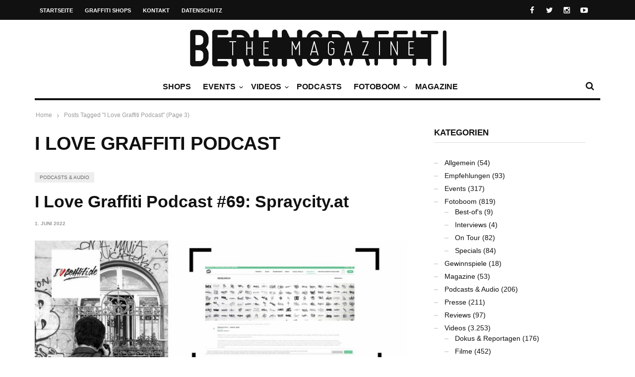

--- FILE ---
content_type: text/html; charset=UTF-8
request_url: https://berlingraffiti.de/tag/i-love-graffiti-podcast/page/3/
body_size: 11098
content:

<!doctype html>
<head lang="de">

	
	<meta name="generator" content="Wix.com Website Builder" />
<meta charset="UTF-8">
<title>I Love Graffiti Podcast | Seite 3 | BERLIN GRAFFITI</title>
<meta name="description" content="I Love Graffiti Podcast #69: Spraycity.at. I Love Graffiti Podcast #68: Morlockk Dilemma. I Love Graffiti Podcast #67: EARL MFS. I Love ..." />
<meta name="robots" content="noindex, follow, noodp" />
<link rel="prev" href="https://berlingraffiti.de/tag/i-love-graffiti-podcast/page/2/" />
<link rel="next" href="https://berlingraffiti.de/tag/i-love-graffiti-podcast/page/4/" />
<meta property="og:type" content="website">
<meta property="og:url" content="https://berlingraffiti.de/tag/i-love-graffiti-podcast/page/3/">
<meta property="og:title" content="I Love Graffiti Podcast | Seite 3 | BERLIN GRAFFITI">
<meta property="og:description" content="I Love Graffiti Podcast #69: Spraycity.at. I Love Graffiti Podcast #68: Morlockk Dilemma. I Love Graffiti Podcast #67: EARL MFS. I Love ...">
<meta name="twitter:card" content="summary">
<meta name="twitter:site" content="berlingraff">
<meta name="twitter:title" content="I Love Graffiti Podcast | Seite 3 | BERLIN GRAFFITI">
<meta name="twitter:description" content="I Love Graffiti Podcast #69: Spraycity.at. I Love Graffiti Podcast #68: Morlockk Dilemma. I Love Graffiti Podcast #67: EARL MFS. I Love ...">

	<meta http-equiv="X-UA-Compatible" content="IE=edge,chrome=1">
	

	
	<meta name="viewport" content="width=device-width, initial-scale=1.0, user-scalable=yes"/>
	
	<link rel='icon' id='favicon' type='image/png' href='https://static.berlingraffiti.de/2018/04/favicon-16.png'><link rel='apple-touch-icon' href='https://static.berlingraffiti.de/2018/04/favicon-144.png'><link rel='apple-touch-icon' sizes='76x76' href='https://static.berlingraffiti.de/2018/04/favicon-76.png'><link rel='apple-touch-icon' sizes='114x114' href='https://static.berlingraffiti.de/2018/04/favicon-114.png'><link rel='apple-touch-icon' sizes='144x144' href='https://static.berlingraffiti.de/2018/04/favicon-144.png'>
	<style>img:is([sizes="auto" i], [sizes^="auto," i]) { contain-intrinsic-size: 3000px 1500px }</style>
	<link rel="alternate" type="application/rss+xml" title="BERLIN GRAFFITI &raquo; Feed" href="https://berlingraffiti.de/feed/" />
<link rel="alternate" type="application/rss+xml" title="BERLIN GRAFFITI &raquo; I Love Graffiti Podcast Schlagwort-Feed" href="https://berlingraffiti.de/tag/i-love-graffiti-podcast/feed/" />
<link rel='stylesheet' id='wp-block-library-css' href='https://berlingraffiti.de/inc/css/dist/block-library/style.min.css' type='text/css' media='all' />
<style id='classic-theme-styles-inline-css' type='text/css'>
/*! This file is auto-generated */
.wp-block-button__link{color:#fff;background-color:#32373c;border-radius:9999px;box-shadow:none;text-decoration:none;padding:calc(.667em + 2px) calc(1.333em + 2px);font-size:1.125em}.wp-block-file__button{background:#32373c;color:#fff;text-decoration:none}
</style>
<style id='global-styles-inline-css' type='text/css'>
:root{--wp--preset--aspect-ratio--square: 1;--wp--preset--aspect-ratio--4-3: 4/3;--wp--preset--aspect-ratio--3-4: 3/4;--wp--preset--aspect-ratio--3-2: 3/2;--wp--preset--aspect-ratio--2-3: 2/3;--wp--preset--aspect-ratio--16-9: 16/9;--wp--preset--aspect-ratio--9-16: 9/16;--wp--preset--color--black: #000000;--wp--preset--color--cyan-bluish-gray: #abb8c3;--wp--preset--color--white: #ffffff;--wp--preset--color--pale-pink: #f78da7;--wp--preset--color--vivid-red: #cf2e2e;--wp--preset--color--luminous-vivid-orange: #ff6900;--wp--preset--color--luminous-vivid-amber: #fcb900;--wp--preset--color--light-green-cyan: #7bdcb5;--wp--preset--color--vivid-green-cyan: #00d084;--wp--preset--color--pale-cyan-blue: #8ed1fc;--wp--preset--color--vivid-cyan-blue: #0693e3;--wp--preset--color--vivid-purple: #9b51e0;--wp--preset--gradient--vivid-cyan-blue-to-vivid-purple: linear-gradient(135deg,rgba(6,147,227,1) 0%,rgb(155,81,224) 100%);--wp--preset--gradient--light-green-cyan-to-vivid-green-cyan: linear-gradient(135deg,rgb(122,220,180) 0%,rgb(0,208,130) 100%);--wp--preset--gradient--luminous-vivid-amber-to-luminous-vivid-orange: linear-gradient(135deg,rgba(252,185,0,1) 0%,rgba(255,105,0,1) 100%);--wp--preset--gradient--luminous-vivid-orange-to-vivid-red: linear-gradient(135deg,rgba(255,105,0,1) 0%,rgb(207,46,46) 100%);--wp--preset--gradient--very-light-gray-to-cyan-bluish-gray: linear-gradient(135deg,rgb(238,238,238) 0%,rgb(169,184,195) 100%);--wp--preset--gradient--cool-to-warm-spectrum: linear-gradient(135deg,rgb(74,234,220) 0%,rgb(151,120,209) 20%,rgb(207,42,186) 40%,rgb(238,44,130) 60%,rgb(251,105,98) 80%,rgb(254,248,76) 100%);--wp--preset--gradient--blush-light-purple: linear-gradient(135deg,rgb(255,206,236) 0%,rgb(152,150,240) 100%);--wp--preset--gradient--blush-bordeaux: linear-gradient(135deg,rgb(254,205,165) 0%,rgb(254,45,45) 50%,rgb(107,0,62) 100%);--wp--preset--gradient--luminous-dusk: linear-gradient(135deg,rgb(255,203,112) 0%,rgb(199,81,192) 50%,rgb(65,88,208) 100%);--wp--preset--gradient--pale-ocean: linear-gradient(135deg,rgb(255,245,203) 0%,rgb(182,227,212) 50%,rgb(51,167,181) 100%);--wp--preset--gradient--electric-grass: linear-gradient(135deg,rgb(202,248,128) 0%,rgb(113,206,126) 100%);--wp--preset--gradient--midnight: linear-gradient(135deg,rgb(2,3,129) 0%,rgb(40,116,252) 100%);--wp--preset--font-size--small: 13px;--wp--preset--font-size--medium: 20px;--wp--preset--font-size--large: 36px;--wp--preset--font-size--x-large: 42px;--wp--preset--spacing--20: 0.44rem;--wp--preset--spacing--30: 0.67rem;--wp--preset--spacing--40: 1rem;--wp--preset--spacing--50: 1.5rem;--wp--preset--spacing--60: 2.25rem;--wp--preset--spacing--70: 3.38rem;--wp--preset--spacing--80: 5.06rem;--wp--preset--shadow--natural: 6px 6px 9px rgba(0, 0, 0, 0.2);--wp--preset--shadow--deep: 12px 12px 50px rgba(0, 0, 0, 0.4);--wp--preset--shadow--sharp: 6px 6px 0px rgba(0, 0, 0, 0.2);--wp--preset--shadow--outlined: 6px 6px 0px -3px rgba(255, 255, 255, 1), 6px 6px rgba(0, 0, 0, 1);--wp--preset--shadow--crisp: 6px 6px 0px rgba(0, 0, 0, 1);}:where(.is-layout-flex){gap: 0.5em;}:where(.is-layout-grid){gap: 0.5em;}body .is-layout-flex{display: flex;}.is-layout-flex{flex-wrap: wrap;align-items: center;}.is-layout-flex > :is(*, div){margin: 0;}body .is-layout-grid{display: grid;}.is-layout-grid > :is(*, div){margin: 0;}:where(.wp-block-columns.is-layout-flex){gap: 2em;}:where(.wp-block-columns.is-layout-grid){gap: 2em;}:where(.wp-block-post-template.is-layout-flex){gap: 1.25em;}:where(.wp-block-post-template.is-layout-grid){gap: 1.25em;}.has-black-color{color: var(--wp--preset--color--black) !important;}.has-cyan-bluish-gray-color{color: var(--wp--preset--color--cyan-bluish-gray) !important;}.has-white-color{color: var(--wp--preset--color--white) !important;}.has-pale-pink-color{color: var(--wp--preset--color--pale-pink) !important;}.has-vivid-red-color{color: var(--wp--preset--color--vivid-red) !important;}.has-luminous-vivid-orange-color{color: var(--wp--preset--color--luminous-vivid-orange) !important;}.has-luminous-vivid-amber-color{color: var(--wp--preset--color--luminous-vivid-amber) !important;}.has-light-green-cyan-color{color: var(--wp--preset--color--light-green-cyan) !important;}.has-vivid-green-cyan-color{color: var(--wp--preset--color--vivid-green-cyan) !important;}.has-pale-cyan-blue-color{color: var(--wp--preset--color--pale-cyan-blue) !important;}.has-vivid-cyan-blue-color{color: var(--wp--preset--color--vivid-cyan-blue) !important;}.has-vivid-purple-color{color: var(--wp--preset--color--vivid-purple) !important;}.has-black-background-color{background-color: var(--wp--preset--color--black) !important;}.has-cyan-bluish-gray-background-color{background-color: var(--wp--preset--color--cyan-bluish-gray) !important;}.has-white-background-color{background-color: var(--wp--preset--color--white) !important;}.has-pale-pink-background-color{background-color: var(--wp--preset--color--pale-pink) !important;}.has-vivid-red-background-color{background-color: var(--wp--preset--color--vivid-red) !important;}.has-luminous-vivid-orange-background-color{background-color: var(--wp--preset--color--luminous-vivid-orange) !important;}.has-luminous-vivid-amber-background-color{background-color: var(--wp--preset--color--luminous-vivid-amber) !important;}.has-light-green-cyan-background-color{background-color: var(--wp--preset--color--light-green-cyan) !important;}.has-vivid-green-cyan-background-color{background-color: var(--wp--preset--color--vivid-green-cyan) !important;}.has-pale-cyan-blue-background-color{background-color: var(--wp--preset--color--pale-cyan-blue) !important;}.has-vivid-cyan-blue-background-color{background-color: var(--wp--preset--color--vivid-cyan-blue) !important;}.has-vivid-purple-background-color{background-color: var(--wp--preset--color--vivid-purple) !important;}.has-black-border-color{border-color: var(--wp--preset--color--black) !important;}.has-cyan-bluish-gray-border-color{border-color: var(--wp--preset--color--cyan-bluish-gray) !important;}.has-white-border-color{border-color: var(--wp--preset--color--white) !important;}.has-pale-pink-border-color{border-color: var(--wp--preset--color--pale-pink) !important;}.has-vivid-red-border-color{border-color: var(--wp--preset--color--vivid-red) !important;}.has-luminous-vivid-orange-border-color{border-color: var(--wp--preset--color--luminous-vivid-orange) !important;}.has-luminous-vivid-amber-border-color{border-color: var(--wp--preset--color--luminous-vivid-amber) !important;}.has-light-green-cyan-border-color{border-color: var(--wp--preset--color--light-green-cyan) !important;}.has-vivid-green-cyan-border-color{border-color: var(--wp--preset--color--vivid-green-cyan) !important;}.has-pale-cyan-blue-border-color{border-color: var(--wp--preset--color--pale-cyan-blue) !important;}.has-vivid-cyan-blue-border-color{border-color: var(--wp--preset--color--vivid-cyan-blue) !important;}.has-vivid-purple-border-color{border-color: var(--wp--preset--color--vivid-purple) !important;}.has-vivid-cyan-blue-to-vivid-purple-gradient-background{background: var(--wp--preset--gradient--vivid-cyan-blue-to-vivid-purple) !important;}.has-light-green-cyan-to-vivid-green-cyan-gradient-background{background: var(--wp--preset--gradient--light-green-cyan-to-vivid-green-cyan) !important;}.has-luminous-vivid-amber-to-luminous-vivid-orange-gradient-background{background: var(--wp--preset--gradient--luminous-vivid-amber-to-luminous-vivid-orange) !important;}.has-luminous-vivid-orange-to-vivid-red-gradient-background{background: var(--wp--preset--gradient--luminous-vivid-orange-to-vivid-red) !important;}.has-very-light-gray-to-cyan-bluish-gray-gradient-background{background: var(--wp--preset--gradient--very-light-gray-to-cyan-bluish-gray) !important;}.has-cool-to-warm-spectrum-gradient-background{background: var(--wp--preset--gradient--cool-to-warm-spectrum) !important;}.has-blush-light-purple-gradient-background{background: var(--wp--preset--gradient--blush-light-purple) !important;}.has-blush-bordeaux-gradient-background{background: var(--wp--preset--gradient--blush-bordeaux) !important;}.has-luminous-dusk-gradient-background{background: var(--wp--preset--gradient--luminous-dusk) !important;}.has-pale-ocean-gradient-background{background: var(--wp--preset--gradient--pale-ocean) !important;}.has-electric-grass-gradient-background{background: var(--wp--preset--gradient--electric-grass) !important;}.has-midnight-gradient-background{background: var(--wp--preset--gradient--midnight) !important;}.has-small-font-size{font-size: var(--wp--preset--font-size--small) !important;}.has-medium-font-size{font-size: var(--wp--preset--font-size--medium) !important;}.has-large-font-size{font-size: var(--wp--preset--font-size--large) !important;}.has-x-large-font-size{font-size: var(--wp--preset--font-size--x-large) !important;}
:where(.wp-block-post-template.is-layout-flex){gap: 1.25em;}:where(.wp-block-post-template.is-layout-grid){gap: 1.25em;}
:where(.wp-block-columns.is-layout-flex){gap: 2em;}:where(.wp-block-columns.is-layout-grid){gap: 2em;}
:root :where(.wp-block-pullquote){font-size: 1.5em;line-height: 1.6;}
</style>
<link rel='stylesheet' id='maha-bootstrap-css' href='https://berlingraffiti.de/bg/static/css/bootstrap-responsive.css' type='text/css' media='all' />
<link rel='stylesheet' id='maha-tm-icons-css' href='https://berlingraffiti.de/bg/static/css/font-tm.css' type='text/css' media='all' />
<link rel='stylesheet' id='maha-basix-css' href='https://berlingraffiti.de/bg/static/css/basix.css' type='text/css' media='all' />
<link rel='stylesheet' id='maha-basix-r-css' href='https://berlingraffiti.de/bg/static/css/basix-responsive.css' type='text/css' media='all' />
<link rel='stylesheet' id='maha-dynamic-css' href='https://static.berlingraffiti.de/curated/dynamic-style.css' type='text/css' media='all' />
<script type="text/javascript" src="https://berlingraffiti.de/inc/js/jquery/jquery.min.js" id="jquery-core-js"></script>
<script type="text/javascript" src="https://berlingraffiti.de/inc/js/jquery/jquery-migrate.min.js" id="jquery-migrate-js"></script>
<link rel="icon" href="https://static.berlingraffiti.de/2018/04/cropped-bg-logo-rect-underlined-32x32.png" sizes="32x32" />
<link rel="icon" href="https://static.berlingraffiti.de/2018/04/cropped-bg-logo-rect-underlined-192x192.png" sizes="192x192" />
<link rel="apple-touch-icon" href="https://static.berlingraffiti.de/2018/04/cropped-bg-logo-rect-underlined-180x180.png" />
<meta name="msapplication-TileImage" content="https://static.berlingraffiti.de/2018/04/cropped-bg-logo-rect-underlined-270x270.png" />
<style type="text/css">body{line-height:155%}

.meta-author,.top-user{display:none!important}

#main-nav-bar.on-stuck{box-shadow:none;opacity:1}
#thelogosmall img{padding-top:4px}

article p a, .entry-subtitle a{text-decoration:underline}

/* quote restyling */
blockquote {padding:75px 25px 25px 25px;font-family:Arial, Helvetica, sans-serif;font-size:14px}
blockquote p {margin-bottom:15px}

/* oembed restyling */
.text-content iframe{width:100% !important;min-height:420px}
.issuuembed{min-height:420px}

.meta-info{font-size:0}
.meta-info .entry-date{font-size:10px}

.play-the-media img {border:10px solid #fff;border-radius:50px} /* border surrounding the play button */

.mfp-iframe-holder {padding:40px}
.mfp-iframe-holder .mfp-content {max-height:100%;max-width:100%}

.sidebar{background:transparent}
.rss-widget-icon{display:none} /* hide rss icon */
.rss-date::before{content:'('}
.rss-date::after{content:')'}

/* remove transition in submenu nav */
.main-ul-nav ul li .nav-sub-wrap{transition:none;-moz-transition:none;-webkit-transition:none}

.widget_tag_cloud a{background:#eee;color:#333;font-size:10px}

.maha_royalSlider:hover .rsArrow{opacity:1}</style><script async src="https://pagead2.googlesyndication.com/pagead/js/adsbygoogle.js?client=ca-pub-4626566399569826" crossorigin="anonymous"></script>
</head>

<body class="archive paged tag tag-i-love-graffiti-podcast tag-5122 paged-3 tag-paged-3 wp-theme-curated mh-body chrome">

	<div id="body-maha" class="body-maha" data-tmloader="https://berlingraffiti.de/bg/images/ellipsis.gif" >

		<nav id="mobile-bar-sticky" role="navigation" class="mobile-bar bar-sticky">
			<div id="close-mobile-bar"><i class="tm-cancel"></i></div>
			<div id="search-mobile-bar"><form action="https://berlingraffiti.de/" class="searchform" method="get">
	<button class="search-button"><i class="tm-search"></i></button>
	<input type="text" name="s" class="search-input" value="Search" onfocus="if(this.value=='Search')this.value='';" onblur="if(this.value=='')this.value='Search';" autocomplete="off" />
</form></div>
			<ul id="menu-nav-main" class="menu"><li class="menu-item menu-item-type-post_type menu-item-object-page mh-navcat-0"><span></span><a href="https://berlingraffiti.de/shops/">Shops</a></li>
<li class="menu-item menu-item-type-taxonomy menu-item-object-category mh-navcat-62"><span></span><a href="https://berlingraffiti.de/category/events/">Events</a></li>
<li class="menu-item menu-item-type-taxonomy menu-item-object-category menu-item-has-children mh-navcat-76"><span></span><a href="https://berlingraffiti.de/category/videos/">Videos</a>
<ul class="sub-menu">
<li class="menu-item menu-item-type-taxonomy menu-item-object-category mh-navcat-3103"><span></span><a href="https://berlingraffiti.de/category/videos/series/">Serien</a></li>
<li class="menu-item menu-item-type-taxonomy menu-item-object-category mh-navcat-0"><span></span><a href="https://berlingraffiti.de/category/videos/full-movies/">Ganze Filme</a></li>
<li class="menu-item menu-item-type-taxonomy menu-item-object-category mh-navcat-3104"><span></span><a href="https://berlingraffiti.de/category/videos/reports/">Dokus &amp; Reportagen</a></li>
<li class="menu-item menu-item-type-taxonomy menu-item-object-category mh-navcat-3108"><span></span><a href="https://berlingraffiti.de/category/videos/history/">History</a></li>
<li class="menu-item menu-item-type-taxonomy menu-item-object-category mh-navcat-3105"><span></span><a href="https://berlingraffiti.de/category/videos/music/">Musik</a></li>
</ul>
</li>
<li class="menu-item menu-item-type-taxonomy menu-item-object-category mh-navcat-0"><span></span><a href="https://berlingraffiti.de/category/podcasts/">Podcasts</a></li>
<li class="menu-item menu-item-type-taxonomy menu-item-object-category menu-item-has-children mh-navcat-75"><span></span><a href="https://berlingraffiti.de/category/fotoboom/">Fotoboom</a>
<ul class="sub-menu">
<li class="menu-item menu-item-type-taxonomy menu-item-object-category mh-navcat-2707"><span></span><a href="https://berlingraffiti.de/category/fotoboom/best-ofs/">Best-of&#8217;s</a></li>
<li class="menu-item menu-item-type-taxonomy menu-item-object-category mh-navcat-1507"><span></span><a href="https://berlingraffiti.de/category/fotoboom/interviews/">Interviews</a></li>
<li class="menu-item menu-item-type-taxonomy menu-item-object-category mh-navcat-2706"><span></span><a href="https://berlingraffiti.de/category/fotoboom/specials/">Specials</a></li>
<li class="menu-item menu-item-type-taxonomy menu-item-object-category mh-navcat-3056"><span></span><a href="https://berlingraffiti.de/category/fotoboom/on-tour/">On Tour</a></li>
</ul>
</li>
<li class="menu-item menu-item-type-taxonomy menu-item-object-category mh-navcat-2196"><span></span><a href="https://berlingraffiti.de/category/mags/">Magazine</a></li>
</ul>		</nav>

		
		<div id='body-background'>

		
				<div id="off-canvas-body" class="off-canvas-body ">

			
			<div id="top-bar-sticky" class="bar-sticky">
				<div class="top-bar">

					
					<div class="container">
						<div class="row">
							<div class="col-sm-12">

								<div id="top-right-nav">
									<div class="social-top">
										<ul><li><a target="_blank" href="https://www.facebook.com/berlingraffiti"><i class="tm-facebook"></i></a></li><li><a target="_blank" href="https://x.com/berlingraff"><i class="tm-twitter"></i></a></li><li><a target="_blank" href="https://www.instagram.com/berlingraffiti.de/"><i class="tm-instagram"></i></a></li><li><a target="_blank" href="https://www.youtube.com/c/berlingraffiti?sub_confirmation=1"><i class="tm-youtube"></i></a></li></ul>
									</div>

									<div class="top-user">
										<i class='tm-user'></i>
																																												<a href="https://berlingraffiti.de/cms3399.php">Login</a>
																														</div>
								</div>

								<nav id="top-nav-wrapper" class="ul-nav">
									<ul id="menu-nav-secondary" class="menu"><li id="menu-item-15343" class="menu-item menu-item-type-post_type menu-item-object-page menu-item-home menu-item-15343 mh-navcat-0"><span></span><a href="https://berlingraffiti.de/">Startseite</a></li>
<li id="menu-item-14468" class="menu-item menu-item-type-post_type menu-item-object-page menu-item-14468 mh-navcat-0"><span></span><a href="https://berlingraffiti.de/shops/">Graffiti Shops</a></li>
<li id="menu-item-14469" class="menu-item menu-item-type-post_type menu-item-object-page menu-item-14469 mh-navcat-0"><span></span><a href="https://berlingraffiti.de/contact/">Kontakt</a></li>
<li id="menu-item-29887" class="menu-item menu-item-type-post_type menu-item-object-page menu-item-privacy-policy menu-item-29887 mh-navcat-0"><span></span><a rel="privacy-policy" href="https://berlingraffiti.de/privacy-policy/">Datenschutz</a></li>
</ul>								</nav>

								<nav id="top-mobile-wrapper" class="ul-nav">
									<ul><li><a><i class="tm-menu"></i></a></li></ul>
								</nav>

							</div>
						</div>
					</div>
					

				</div>
			</div>
			

			
			<div class="main-logo-ads-wrap">
				<div class="main-logo-ads">

					
					<div class="container">
						<div class="row main-logo-center">
							<div class="col-sm-12">
								
										<div id="thelogo" class="logo the-logo-center">
			<a href="https://berlingraffiti.de/">
				<img alt="BERLIN GRAFFITI - Das Graffiti-Magazin Nr. 1 aus Berlin" src="https://static.berlingraffiti.de/2014/08/logo.png" data-retina="https://static.berlingraffiti.de/2014/08/logo.png" data-first="https://static.berlingraffiti.de/2014/08/logo.png"/>
			</a>
		</div>
		<h2 class='site-outline'>Das Graffiti-Magazin Nr. 1 aus Berlin</h2>
								
								<div id="main-ads" class="main-ads-center">
									<div class="vp-1170 vp-fluid"></div>
									<div class="vp-970 vp-750"></div>
									<div class="vp-320"></div>
								</div>
							</div>
						</div>
					</div>
					

				</div>
			</div>
			

			
			<div id="main-nav">
			<div id="main-nav-bar" class="main-nav-bar clearfix main-nav-center">
				<div id="main-search" class=" clearfix">
					<div id="con-search">
						<div class="container">
							<div class="cols-sm12">

								<div id="main-search-form">
									<span class="close-search-form"><i class="tm-cancel"></i></span>
									<span class="loading-search-result"><img src="https://berlingraffiti.de/bg/images/ellipsis.gif" alt=""></span>
									<form action="https://berlingraffiti.de/" class="searchform" method="get">
	<button class="search-button"><i class="tm-search"></i></button>
	<input type="text" name="s" class="search-input" value="Search" onfocus="if(this.value=='Search')this.value='';" onblur="if(this.value=='')this.value='Search';" autocomplete="off" />
</form>																		<div class="search-result">
										<div class="container search-result-content"></div>
									</div>
																	</div>

							</div>
						</div>
					</div>
				</div>

				<div class='maha-notification container'><div id="main-notif"></div></div>

				<div class="container clearfix">

				</div>

				
				<div class="container clearfix">
					<div class="row clearfix">
						<div class="col-sm-12 clearfix">
							

							
														<div id="search-nav" class="search-nav clearfix">
								<span class="open-search-form"><i class="tm-search"></i></span>
							</div>
							
							
							
							
							<nav id="main-nav-wrapper" class="main-ul-nav clearfix">
									<div id="thelogosmall" class="logo">
			<a href="https://berlingraffiti.de">
				<img alt="BERLIN GRAFFITI - Das Graffiti-Magazin Nr. 1 aus Berlin" src="https://static.berlingraffiti.de/2014/07/logo-small.png" data-retina="https://static.berlingraffiti.de/2014/07/logo-small.png" data-first="https://static.berlingraffiti.de/2014/07/logo-small.png"/>
			</a>
		</div>
		<ul id="menu-nav-main-1" class="menu"><li id="menu-item-41814" class="menu-item menu-item-type-post_type menu-item-object-page mh-navcat-0"><a href="https://berlingraffiti.de/shops/">Shops</a><div class="nav-sub-wrap container"><div class="nsw clearfix row"></div></div>
</li>
<li id="menu-item-14556" class="menu-item menu-item-type-taxonomy menu-item-object-category mh-navcat-62"><a href="https://berlingraffiti.de/category/events/">Events</a><div class="nav-sub-wrap container"><div class="nsw clearfix row"><div class="nav-sub-posts"><div class="row"><div class="col-sm-3"><figure class="thumb-wrap zoom-zoom">
									<a itemprop="url" href="https://berlingraffiti.de/2026/01/12/liquid-times-bye-bye-big-brother/" rel="bookmark" title="Ausstellung: Bye Bye Big Brother"><img class="entry-thumb zoom-it three" src="https://static.berlingraffiti.de/2026/01/liquid-times-bye-bye-big-brother-360x206.jpg" alt="Ausstellung: Bye Bye Big Brother" title="Ausstellung: Bye Bye Big Brother" /></a>
								</figure><a class="entry-title" href="https://berlingraffiti.de/2026/01/12/liquid-times-bye-bye-big-brother/">Ausstellung: Bye Bye Big Brother</a>
							</div><div class="col-sm-3"><figure class="thumb-wrap zoom-zoom">
									<a itemprop="url" href="https://berlingraffiti.de/2025/12/04/the-art-of-storytelling-release/" rel="bookmark" title="Release: The Art of Storytelling"><img class="entry-thumb zoom-it three" src="https://static.berlingraffiti.de/2025/12/the-art-of-storytelling-release-hiphopcave-360x206.jpg" alt="Release: The Art of Storytelling" title="Release: The Art of Storytelling" /></a>
								</figure><a class="entry-title" href="https://berlingraffiti.de/2025/12/04/the-art-of-storytelling-release/">Release: The Art of Storytelling</a>
							</div><div class="col-sm-3"><figure class="thumb-wrap zoom-zoom">
									<a itemprop="url" href="https://berlingraffiti.de/2025/12/03/liquid-times-8/" rel="bookmark" title="Ausstellung: Liquid Times #8"><img class="entry-thumb zoom-it three" src="https://static.berlingraffiti.de/2025/12/liquid-times-8-finale-360x206.jpg" alt="Ausstellung: Liquid Times #8" title="Ausstellung: Liquid Times #8" /></a>
								</figure><a class="entry-title" href="https://berlingraffiti.de/2025/12/03/liquid-times-8/">Ausstellung: Liquid Times #8</a>
							</div><div class="col-sm-3"><figure class="thumb-wrap zoom-zoom">
									<a itemprop="url" href="https://berlingraffiti.de/2025/12/03/classic-x-graffiti-02/" rel="bookmark" title="Konzert: Classic x Graffiti 02"><img class="entry-thumb zoom-it three" src="https://static.berlingraffiti.de/2025/12/classic-x-graffiti-02-360x206.jpg" alt="Konzert: Classic x Graffiti 02" title="Konzert: Classic x Graffiti 02" /></a>
								</figure><a class="entry-title" href="https://berlingraffiti.de/2025/12/03/classic-x-graffiti-02/">Konzert: Classic x Graffiti 02</a>
							</div></div></div></div></div>
</li>
<li id="menu-item-14481" class="menu-item menu-item-type-taxonomy menu-item-object-category menu-item-has-children mh-navcat-76"><a href="https://berlingraffiti.de/category/videos/">Videos</a><div class="nav-sub-wrap container"><div class="nsw clearfix row"><div class="nav-sub-posts"><div class="row"><div class="col-sm-3"><figure class="thumb-wrap zoom-zoom">
									<a itemprop="url" href="https://berlingraffiti.de/2026/01/18/ncformula-sleeping-next-to-steel/" rel="bookmark" title="NCFormula: Sleeping Next To Steel"><img class="entry-thumb zoom-it three" src="https://static.berlingraffiti.de/2026/01/ncformula-sleeping-next-to-steel-360x206.jpg" alt="NCFormula: Sleeping Next To Steel" title="NCFormula: Sleeping Next To Steel" /></a>
								</figure><a class="entry-title" href="https://berlingraffiti.de/2026/01/18/ncformula-sleeping-next-to-steel/">NCFormula: Sleeping Next To Steel</a>
							</div><div class="col-sm-3"><figure class="thumb-wrap zoom-zoom">
									<a itemprop="url" href="https://berlingraffiti.de/2026/01/17/who-regulates-graffiti-inside-americas-freight-yards/" rel="bookmark" title="Who Regulates Graffiti: Inside Americas Freight Yards"><img class="entry-thumb zoom-it three" src="https://static.berlingraffiti.de/2026/01/who-regulates-graffiti-inside-americas-freight-yards-360x206.jpg" alt="Who Regulates Graffiti: Inside Americas Freight Yards" title="Who Regulates Graffiti: Inside Americas Freight Yards" /></a>
								</figure><a class="entry-title" href="https://berlingraffiti.de/2026/01/17/who-regulates-graffiti-inside-americas-freight-yards/">Who Regulates Graffiti: Inside Americas Freight Yards</a>
							</div><div class="col-sm-3"><figure class="thumb-wrap zoom-zoom">
									<a itemprop="url" href="https://berlingraffiti.de/2026/01/17/eksit-moa-bff-tmb/" rel="bookmark" title="EKSIT MOA BFF TMB"><img class="entry-thumb zoom-it three" src="https://static.berlingraffiti.de/2026/01/eksit-moa-bff-tmb-360x206.jpg" alt="EKSIT MOA BFF TMB" title="EKSIT MOA BFF TMB" /></a>
								</figure><a class="entry-title" href="https://berlingraffiti.de/2026/01/17/eksit-moa-bff-tmb/">EKSIT MOA BFF TMB</a>
							</div><div class="col-sm-3"><figure class="thumb-wrap zoom-zoom">
									<a itemprop="url" href="https://berlingraffiti.de/2026/01/16/ncformula-modern-escapism/" rel="bookmark" title="NCFormula: Modern Escapism"><img class="entry-thumb zoom-it three" src="https://static.berlingraffiti.de/2026/01/ncformula-modern-escapism-360x206.jpg" alt="NCFormula: Modern Escapism" title="NCFormula: Modern Escapism" /></a>
								</figure><a class="entry-title" href="https://berlingraffiti.de/2026/01/16/ncformula-modern-escapism/">NCFormula: Modern Escapism</a>
							</div></div></div>
<div class="nav-sub-menus"><ul>
	<li id="menu-item-19429" class="menu-item menu-item-type-taxonomy menu-item-object-category mh-navcat-3103"><a href="https://berlingraffiti.de/category/videos/series/">Serien</a></li>
	<li id="menu-item-19424" class="menu-item menu-item-type-taxonomy menu-item-object-category mh-navcat-0"><a href="https://berlingraffiti.de/category/videos/full-movies/">Ganze Filme</a></li>
	<li id="menu-item-19428" class="menu-item menu-item-type-taxonomy menu-item-object-category mh-navcat-3104"><a href="https://berlingraffiti.de/category/videos/reports/">Dokus &amp; Reportagen</a></li>
	<li id="menu-item-19425" class="menu-item menu-item-type-taxonomy menu-item-object-category mh-navcat-3108"><a href="https://berlingraffiti.de/category/videos/history/">History</a></li>
	<li id="menu-item-19427" class="menu-item menu-item-type-taxonomy menu-item-object-category mh-navcat-3105"><a href="https://berlingraffiti.de/category/videos/music/">Musik</a></li>
</ul></div>
</div></div>
</li>
<li id="menu-item-34842" class="menu-item menu-item-type-taxonomy menu-item-object-category mh-navcat-0"><a href="https://berlingraffiti.de/category/podcasts/">Podcasts</a></li>
<li id="menu-item-11841" class="menu-item menu-item-type-taxonomy menu-item-object-category menu-item-has-children mh-navcat-75"><a href="https://berlingraffiti.de/category/fotoboom/">Fotoboom</a><div class="nav-sub-wrap container"><div class="nsw clearfix row"><div class="nav-sub-posts"><div class="row"><div class="col-sm-3"><figure class="thumb-wrap zoom-zoom">
									<a itemprop="url" href="https://berlingraffiti.de/2025/11/02/fotoboom-streetfiles-best-of-9/" rel="bookmark" title="Fotoboom &#8211; Streetfiles Best-of #9"><img class="entry-thumb zoom-it three" src="https://static.berlingraffiti.de/2025/10/korint-escru-1993-360x206.jpg" alt="Fotoboom &#8211; Streetfiles Best-of #9" title="Fotoboom &#8211; Streetfiles Best-of #9" /></a>
								</figure><a class="entry-title" href="https://berlingraffiti.de/2025/11/02/fotoboom-streetfiles-best-of-9/">Fotoboom &#8211; Streetfiles Best-of #9</a>
							</div><div class="col-sm-3"><figure class="thumb-wrap zoom-zoom">
									<a itemprop="url" href="https://berlingraffiti.de/2024/10/31/fotoboom-trains-in-traffic-46/" rel="bookmark" title="Fotoboom &#8211; Trains in Traffic #46"><img class="entry-thumb zoom-it three" src="https://static.berlingraffiti.de/2024/10/wmr-360x206.jpg" alt="Fotoboom &#8211; Trains in Traffic #46" title="Fotoboom &#8211; Trains in Traffic #46" /></a>
								</figure><a class="entry-title" href="https://berlingraffiti.de/2024/10/31/fotoboom-trains-in-traffic-46/">Fotoboom &#8211; Trains in Traffic #46</a>
							</div><div class="col-sm-3"><figure class="thumb-wrap zoom-zoom">
									<a itemprop="url" href="https://berlingraffiti.de/2024/02/09/fotoboom-bombs-of-berlin-132/" rel="bookmark" title="Fotoboom &#8211; Bombs of Berlin #132"><img class="entry-thumb zoom-it three" src="https://static.berlingraffiti.de/2024/02/1up-uef-rcb-360x206.jpg" alt="Fotoboom &#8211; Bombs of Berlin #132" title="Fotoboom &#8211; Bombs of Berlin #132" /></a>
								</figure><a class="entry-title" href="https://berlingraffiti.de/2024/02/09/fotoboom-bombs-of-berlin-132/">Fotoboom &#8211; Bombs of Berlin #132</a>
							</div><div class="col-sm-3"><figure class="thumb-wrap zoom-zoom">
									<a itemprop="url" href="https://berlingraffiti.de/2024/02/08/fotoboom-berlins-lines-51/" rel="bookmark" title="Fotoboom &#8211; Berlins Lines #51"><img class="entry-thumb zoom-it three" src="https://static.berlingraffiti.de/2024/02/kmer-360x206.jpg" alt="Fotoboom &#8211; Berlins Lines #51" title="Fotoboom &#8211; Berlins Lines #51" /></a>
								</figure><a class="entry-title" href="https://berlingraffiti.de/2024/02/08/fotoboom-berlins-lines-51/">Fotoboom &#8211; Berlins Lines #51</a>
							</div></div></div>
<div class="nav-sub-menus"><ul>
	<li id="menu-item-14891" class="menu-item menu-item-type-taxonomy menu-item-object-category mh-navcat-2707"><a href="https://berlingraffiti.de/category/fotoboom/best-ofs/">Best-of&#8217;s</a></li>
	<li id="menu-item-14896" class="menu-item menu-item-type-taxonomy menu-item-object-category mh-navcat-1507"><a href="https://berlingraffiti.de/category/fotoboom/interviews/">Interviews</a></li>
	<li id="menu-item-14890" class="menu-item menu-item-type-taxonomy menu-item-object-category mh-navcat-2706"><a href="https://berlingraffiti.de/category/fotoboom/specials/">Specials</a></li>
	<li id="menu-item-18547" class="menu-item menu-item-type-taxonomy menu-item-object-category mh-navcat-3056"><a href="https://berlingraffiti.de/category/fotoboom/on-tour/">On Tour</a></li>
</ul></div>
</div></div>
</li>
<li id="menu-item-27760" class="menu-item menu-item-type-taxonomy menu-item-object-category mh-navcat-2196"><a href="https://berlingraffiti.de/category/mags/">Magazine</a></li>
</ul>
							</nav>
						</div>
					</div>
				</div>
				

			</div>
			</div>
			

			
			<div class="page-wrapper">

<div class="mh-el page-sidebar page-archive">

	
	<div class="container">

		<div class="row">
			
			<div class="col-sm-8">

				
				<div class="main-content" role="main" itemprop="mainContentOfPage">
					
					
					<div class="maha-crumbs"  itemscope itemtype="https://schema.org/BreadcrumbList"><span ><a href="https://berlingraffiti.de/"  >Home</a></span> <i class="tm-crumb-right"></i> <span ><span class="breadcrumb_last">Posts Tagged "I Love Graffiti Podcast"</span></span> (Page 3)</div>
										
					<div id="head-content">
						<h1 itemprop="name" class="entry-title">
							I Love Graffiti Podcast						</h1>

													<div class="entry-subtitle"></div>
											</div>

					<div class="row block-streams el-module-1">

						
																<div class="col-sm-12">
									<article class="item-full-width post-box-full">
	
		<div class="meta-count">
		<span class="i-category"><span class="mh-cat-item"><a class="mh-elcat-4979" href="https://berlingraffiti.de/category/podcasts/" title="Podcasts &amp; Audio" rel="category">Podcasts &amp; Audio</a></span></span>
	</div>
	
	<h3 class="entry-title">
		<a href="https://berlingraffiti.de/2022/06/01/i-love-graffiti-podcast-69-spraycity-at/" rel="bookmark" title="I Love Graffiti Podcast #69: Spraycity.at">
			I Love Graffiti Podcast #69: Spraycity.at		</a>
	</h3>
	<meta content="I Love Graffiti Podcast #69: Spraycity.at" />

	<div class="meta-info">
		
		
					<time class="entry-date" datetime="2022-06-01T19:30:03+02:00" >
				1. Juni 2022			</time>
		
		<div class="count-data right">
			
					</div>
	</div>
	
	<div class="thumb-wrap short-bottom zoom-zoom">
		<a href="https://berlingraffiti.de/2022/06/01/i-love-graffiti-podcast-69-spraycity-at/" rel="bookmark" title="I Love Graffiti Podcast #69: Spraycity.at">
		
				<img class="entry-thumb zoom-it three" src="https://static.berlingraffiti.de/2022/06/i-love-graffiti-podcast-69-spraycity-at-850x468.jpg"  alt="I Love Graffiti Podcast #69: Spraycity.at" title="I Love Graffiti Podcast #69: Spraycity.at"/>
		</a>
	</div>

	<div class="i-summary">
		<p>Der I Love Graffiti Podcast hat unseren Freund Stefan vom Spraycity.at interviewed.</p>
	</div>
</article>								</div>
								
																<div class="col-sm-12">
									<article class="item-full-width post-box-full">
	
		<div class="meta-count">
		<span class="i-category"><span class="mh-cat-item"><a class="mh-elcat-4979" href="https://berlingraffiti.de/category/podcasts/" title="Podcasts &amp; Audio" rel="category">Podcasts &amp; Audio</a></span></span>
	</div>
	
	<h3 class="entry-title">
		<a href="https://berlingraffiti.de/2022/05/13/i-love-graffiti-podcast-68-morlockk-dilemma/" rel="bookmark" title="I Love Graffiti Podcast #68: Morlockk Dilemma">
			I Love Graffiti Podcast #68: Morlockk Dilemma		</a>
	</h3>
	<meta content="I Love Graffiti Podcast #68: Morlockk Dilemma" />

	<div class="meta-info">
		
		
					<time class="entry-date" datetime="2022-05-13T10:00:26+02:00" >
				13. Mai 2022			</time>
		
		<div class="count-data right">
			
					</div>
	</div>
	
	<div class="thumb-wrap short-bottom zoom-zoom">
		<a href="https://berlingraffiti.de/2022/05/13/i-love-graffiti-podcast-68-morlockk-dilemma/" rel="bookmark" title="I Love Graffiti Podcast #68: Morlockk Dilemma">
		
				<img class="entry-thumb zoom-it three" src="https://static.berlingraffiti.de/2022/05/i-love-graffiti-podcast-68-morlockk-dilemma-850x468.jpg"  alt="I Love Graffiti Podcast #68: Morlockk Dilemma" title="I Love Graffiti Podcast #68: Morlockk Dilemma"/>
		</a>
	</div>

	<div class="i-summary">
		<p>Der I Love Graffiti Podcast holt den Leipziger &#8211; mittlerweile in Berlin wohnenden &#8211; Rapper Morlockk Dilemma vors Mikrofon.</p>
	</div>
</article>								</div>
								
																<div class="col-sm-12">
									<article class="item-full-width post-box-full">
	
		<div class="meta-count">
		<span class="i-category"><span class="mh-cat-item"><a class="mh-elcat-4979" href="https://berlingraffiti.de/category/podcasts/" title="Podcasts &amp; Audio" rel="category">Podcasts &amp; Audio</a></span></span>
	</div>
	
	<h3 class="entry-title">
		<a href="https://berlingraffiti.de/2022/03/11/i-love-graffiti-podcast-67-earl-mfs/" rel="bookmark" title="I Love Graffiti Podcast #67: EARL MFS">
			I Love Graffiti Podcast #67: EARL MFS		</a>
	</h3>
	<meta content="I Love Graffiti Podcast #67: EARL MFS" />

	<div class="meta-info">
		
		
					<time class="entry-date" datetime="2022-03-11T13:00:32+01:00" >
				11. März 2022			</time>
		
		<div class="count-data right">
			
					</div>
	</div>
	
	<div class="thumb-wrap short-bottom zoom-zoom">
		<a href="https://berlingraffiti.de/2022/03/11/i-love-graffiti-podcast-67-earl-mfs/" rel="bookmark" title="I Love Graffiti Podcast #67: EARL MFS">
		
				<img class="entry-thumb zoom-it three" src="https://static.berlingraffiti.de/2022/03/i-love-graffiti-podcast-67-earl-mfs-850x468.jpg"  alt="I Love Graffiti Podcast #67: EARL MFS" title="I Love Graffiti Podcast #67: EARL MFS"/>
		</a>
	</div>

	<div class="i-summary">
		<p>ILG Podcast Nummer 67 mit EARL MFS, der schon zu DDR-Zeiten in Jena angefangen hat zu sprühen. Bei ILG selbst gibts noch eine kleine &#8230; </p>
	</div>
</article>								</div>
								
																<div class="col-sm-12">
									<article class="item-full-width post-box-full">
	
		<div class="meta-count">
		<span class="i-category"><span class="mh-cat-item"><a class="mh-elcat-4979" href="https://berlingraffiti.de/category/podcasts/" title="Podcasts &amp; Audio" rel="category">Podcasts &amp; Audio</a></span></span>
	</div>
	
	<h3 class="entry-title">
		<a href="https://berlingraffiti.de/2021/12/23/i-love-graffiti-podcast-64-loomit/" rel="bookmark" title="I Love Graffiti Podcast #64: LOOMIT">
			I Love Graffiti Podcast #64: LOOMIT		</a>
	</h3>
	<meta content="I Love Graffiti Podcast #64: LOOMIT" />

	<div class="meta-info">
		
		
					<time class="entry-date" datetime="2021-12-23T16:00:38+01:00" >
				23. Dezember 2021			</time>
		
		<div class="count-data right">
			
					</div>
	</div>
	
	<div class="thumb-wrap short-bottom zoom-zoom">
		<a href="https://berlingraffiti.de/2021/12/23/i-love-graffiti-podcast-64-loomit/" rel="bookmark" title="I Love Graffiti Podcast #64: LOOMIT">
		
				<img class="entry-thumb zoom-it three" src="https://static.berlingraffiti.de/2021/12/i-love-graffiti-podcast-64-loomit-850x468.jpg"  alt="I Love Graffiti Podcast #64: LOOMIT" title="I Love Graffiti Podcast #64: LOOMIT"/>
		</a>
	</div>

	<div class="i-summary">
		<p>Nummer 64 des I Love Graffiti Podcasts mit dem Münchner Graffiti-Urgestein LOOMIT.</p>
	</div>
</article>								</div>
								
																<div class="col-sm-12">
									<article class="item-full-width post-box-full">
	
		<div class="meta-count">
		<span class="i-category"><span class="mh-cat-item"><a class="mh-elcat-4979" href="https://berlingraffiti.de/category/podcasts/" title="Podcasts &amp; Audio" rel="category">Podcasts &amp; Audio</a></span></span>
	</div>
	
	<h3 class="entry-title">
		<a href="https://berlingraffiti.de/2021/12/19/i-love-graffiti-podcast-63-semor/" rel="bookmark" title="I Love Graffiti Podcast #63: SEMOR">
			I Love Graffiti Podcast #63: SEMOR		</a>
	</h3>
	<meta content="I Love Graffiti Podcast #63: SEMOR" />

	<div class="meta-info">
		
		
					<time class="entry-date" datetime="2021-12-19T13:00:41+01:00" >
				19. Dezember 2021			</time>
		
		<div class="count-data right">
			
					</div>
	</div>
	
	<div class="thumb-wrap short-bottom zoom-zoom">
		<a href="https://berlingraffiti.de/2021/12/19/i-love-graffiti-podcast-63-semor/" rel="bookmark" title="I Love Graffiti Podcast #63: SEMOR">
		
				<img class="entry-thumb zoom-it three" src="https://static.berlingraffiti.de/2021/12/i-love-graffiti-podcast-63-semor-850x468.jpg"  alt="I Love Graffiti Podcast #63: SEMOR" title="I Love Graffiti Podcast #63: SEMOR"/>
		</a>
	</div>

	<div class="i-summary">
		<p>ILG mittlerweile in der 63. Runde mit SEMOR aus Köln. Halls und Trains.</p>
	</div>
</article>								</div>
								
																<div class="col-sm-12">
									<article class="item-full-width post-box-full">
	
		<div class="meta-count">
		<span class="i-category"><span class="mh-cat-item"><a class="mh-elcat-4979" href="https://berlingraffiti.de/category/podcasts/" title="Podcasts &amp; Audio" rel="category">Podcasts &amp; Audio</a></span></span>
	</div>
	
	<h3 class="entry-title">
		<a href="https://berlingraffiti.de/2021/12/08/i-love-graffiti-podcast-62-matti-cordewinus-tom/" rel="bookmark" title="I Love Graffiti Podcast #62: Matti Cordewinus &#038; Tom">
			I Love Graffiti Podcast #62: Matti Cordewinus &#038; Tom		</a>
	</h3>
	<meta content="I Love Graffiti Podcast #62: Matti Cordewinus &#038; Tom" />

	<div class="meta-info">
		
		
					<time class="entry-date" datetime="2021-12-08T18:00:48+01:00" >
				8. Dezember 2021			</time>
		
		<div class="count-data right">
			
					</div>
	</div>
	
	<div class="thumb-wrap short-bottom zoom-zoom">
		<a href="https://berlingraffiti.de/2021/12/08/i-love-graffiti-podcast-62-matti-cordewinus-tom/" rel="bookmark" title="I Love Graffiti Podcast #62: Matti Cordewinus &#038; Tom">
		
				<img class="entry-thumb zoom-it three" src="https://static.berlingraffiti.de/2021/12/i-love-graffiti-podcast-62-matti-cordewinus-tom-850x468.jpg"  alt="I Love Graffiti Podcast #62: Matti Cordewinus &#038; Tom" title="I Love Graffiti Podcast #62: Matti Cordewinus &#038; Tom"/>
		</a>
	</div>

	<div class="i-summary">
		<p>Matti Cordewinus und Tom von Rotzfrech Cinema sind zu Gast im ILG Podcast und sprechen natürlich über den Film Grenzgebiet, der gerade auf DVD &#8230; </p>
	</div>
</article>								</div>
								
																<div class="col-sm-12">
									<article class="item-full-width post-box-full">
	
		<div class="meta-count">
		<span class="i-category"><span class="mh-cat-item"><a class="mh-elcat-4979" href="https://berlingraffiti.de/category/podcasts/" title="Podcasts &amp; Audio" rel="category">Podcasts &amp; Audio</a></span></span>
	</div>
	
	<h3 class="entry-title">
		<a href="https://berlingraffiti.de/2021/12/06/i-love-graffiti-podcast-61-eine-stadt-wird-bunt/" rel="bookmark" title="I Love Graffiti Podcast #61: Eine Stadt wird bunt">
			I Love Graffiti Podcast #61: Eine Stadt wird bunt		</a>
	</h3>
	<meta content="I Love Graffiti Podcast #61: Eine Stadt wird bunt" />

	<div class="meta-info">
		
		
					<time class="entry-date" datetime="2021-12-06T13:00:10+01:00" >
				6. Dezember 2021			</time>
		
		<div class="count-data right">
			
					</div>
	</div>
	
	<div class="thumb-wrap short-bottom zoom-zoom">
		<a href="https://berlingraffiti.de/2021/12/06/i-love-graffiti-podcast-61-eine-stadt-wird-bunt/" rel="bookmark" title="I Love Graffiti Podcast #61: Eine Stadt wird bunt">
		
				<img class="entry-thumb zoom-it three" src="https://static.berlingraffiti.de/2021/12/i-love-graffiti-podcast-61-eine-stadt-wird-bunt-850x468.jpg"  alt="I Love Graffiti Podcast #61: Eine Stadt wird bunt" title="I Love Graffiti Podcast #61: Eine Stadt wird bunt"/>
		</a>
	</div>

	<div class="i-summary">
		<p>DAIM und DAVIS bei I Love Graffiti reden eine gute Stunde über das gerade erschienene Hamburg Graffiti Lexikon Eine Stadt wird bunt. Krasser Schinken!</p>
	</div>
</article>								</div>
								
																<div class="col-sm-12">
									<article class="item-full-width post-box-full">
	
		<div class="meta-count">
		<span class="i-category"><span class="mh-cat-item"><a class="mh-elcat-4979" href="https://berlingraffiti.de/category/podcasts/" title="Podcasts &amp; Audio" rel="category">Podcasts &amp; Audio</a></span></span>
	</div>
	
	<h3 class="entry-title">
		<a href="https://berlingraffiti.de/2021/11/12/i-love-graffiti-podcast-60-bar-b-can/" rel="bookmark" title="I Love Graffiti Podcast #60: Bar B. &#038; Can">
			I Love Graffiti Podcast #60: Bar B. &#038; Can		</a>
	</h3>
	<meta content="I Love Graffiti Podcast #60: Bar B. &#038; Can" />

	<div class="meta-info">
		
		
					<time class="entry-date" datetime="2021-11-12T13:00:04+01:00" >
				12. November 2021			</time>
		
		<div class="count-data right">
			
					</div>
	</div>
	
	<div class="thumb-wrap short-bottom zoom-zoom">
		<a href="https://berlingraffiti.de/2021/11/12/i-love-graffiti-podcast-60-bar-b-can/" rel="bookmark" title="I Love Graffiti Podcast #60: Bar B. &#038; Can">
		
				<img class="entry-thumb zoom-it three" src="https://static.berlingraffiti.de/2021/11/i-love-graffiti-podcast-60-bar-b-can-850x468.jpg"  alt="I Love Graffiti Podcast #60: Bar B. &#038; Can" title="I Love Graffiti Podcast #60: Bar B. &#038; Can"/>
		</a>
	</div>

	<div class="i-summary">
		<p>ILG hat diesmal die Hamburger Fotografin Bar B. &#038; Can vor die Mikrofone geholt. Thematisch geht es um ihre Anfänge in der Fotografie, Trainwriting, &#8230; </p>
	</div>
</article>								</div>
								
																<div class="col-sm-12">
									<article class="item-full-width post-box-full">
	
		<div class="meta-count">
		<span class="i-category"><span class="mh-cat-item"><a class="mh-elcat-4979" href="https://berlingraffiti.de/category/podcasts/" title="Podcasts &amp; Audio" rel="category">Podcasts &amp; Audio</a></span></span>
	</div>
	
	<h3 class="entry-title">
		<a href="https://berlingraffiti.de/2021/10/21/i-love-graffiti-podcast-59-twister-aka-jezus/" rel="bookmark" title="I Love Graffiti Podcast #59: TWISTER a.k.a. JEZUS">
			I Love Graffiti Podcast #59: TWISTER a.k.a. JEZUS		</a>
	</h3>
	<meta content="I Love Graffiti Podcast #59: TWISTER a.k.a. JEZUS" />

	<div class="meta-info">
		
		
					<time class="entry-date" datetime="2021-10-21T20:00:41+02:00" >
				21. Oktober 2021			</time>
		
		<div class="count-data right">
			
					</div>
	</div>
	
	<div class="thumb-wrap short-bottom zoom-zoom">
		<a href="https://berlingraffiti.de/2021/10/21/i-love-graffiti-podcast-59-twister-aka-jezus/" rel="bookmark" title="I Love Graffiti Podcast #59: TWISTER a.k.a. JEZUS">
		
				<img class="entry-thumb zoom-it three" src="https://static.berlingraffiti.de/2021/10/i-love-graffiti-podcast-59-twister-aka-jezus-850x468.jpg"  alt="I Love Graffiti Podcast #59: TWISTER a.k.a. JEZUS" title="I Love Graffiti Podcast #59: TWISTER a.k.a. JEZUS"/>
		</a>
	</div>

	<div class="i-summary">
		<p>Der ILG Podcast ist aus seiner Sommerpause zurück gekehrt! Erster Gast ist der Dortmunder Trainwriter TWISTER a.k.a. JEZUS.</p>
	</div>
</article>								</div>
								
																<div class="col-sm-12">
									<article class="item-full-width post-box-full">
	
		<div class="meta-count">
		<span class="i-category"><span class="mh-cat-item"><a class="mh-elcat-4979" href="https://berlingraffiti.de/category/podcasts/" title="Podcasts &amp; Audio" rel="category">Podcasts &amp; Audio</a></span></span>
	</div>
	
	<h3 class="entry-title">
		<a href="https://berlingraffiti.de/2021/03/24/i-love-graffiti-podcast-52-jeks-epsc-netz/" rel="bookmark" title="I Love Graffiti Podcast #52: JEKS EPSC NETZ">
			I Love Graffiti Podcast #52: JEKS EPSC NETZ		</a>
	</h3>
	<meta content="I Love Graffiti Podcast #52: JEKS EPSC NETZ" />

	<div class="meta-info">
		
		
					<time class="entry-date" datetime="2021-03-24T19:30:50+01:00" >
				24. März 2021			</time>
		
		<div class="count-data right">
			
					</div>
	</div>
	
	<div class="thumb-wrap short-bottom zoom-zoom">
		<a href="https://berlingraffiti.de/2021/03/24/i-love-graffiti-podcast-52-jeks-epsc-netz/" rel="bookmark" title="I Love Graffiti Podcast #52: JEKS EPSC NETZ">
		
				<img class="entry-thumb zoom-it three" src="https://static.berlingraffiti.de/2021/03/i-love-graffiti-podcast-52-jeks-epsc-netz-850x468.jpg"  alt="I Love Graffiti Podcast #52: JEKS EPSC NETZ" title="I Love Graffiti Podcast #52: JEKS EPSC NETZ"/>
		</a>
	</div>

	<div class="i-summary">
		<p>JEKS von den EPSC und NETZ Crews aus Köln redet im ILG Podcast über sein kommendes Buch Ein Pro sucht Contra.</p>
	</div>
</article>								</div>
								
					</div>

					<div class='pagination'><a href='https://berlingraffiti.de/tag/i-love-graffiti-podcast/' class='number inactive' >1</a><a href='https://berlingraffiti.de/tag/i-love-graffiti-podcast/page/2/' class='number inactive' >2</a><a class='number current'>3</a><a href='https://berlingraffiti.de/tag/i-love-graffiti-podcast/page/4/' class='number inactive' >4</a><a href='https://berlingraffiti.de/tag/i-love-graffiti-podcast/page/5/' class='number inactive' >5</a></div>
					
				</div>

			</div>

			
			<div class="col-sm-4"><div class="sidebar"><div id="categories-374107311" class="widget clearfix widget_categories"><div class="widget-title"><div class="block-cap"><h3>Kategorien</h3></div></div>
			<ul>
					<li class="cat-item cat-item-1"><a href="https://berlingraffiti.de/category/general/">Allgemein</a> (54)
</li>
	<li class="cat-item cat-item-1603"><a href="https://berlingraffiti.de/category/recommendations/">Empfehlungen</a> (93)
</li>
	<li class="cat-item cat-item-62"><a href="https://berlingraffiti.de/category/events/">Events</a> (317)
</li>
	<li class="cat-item cat-item-75"><a href="https://berlingraffiti.de/category/fotoboom/">Fotoboom</a> (819)
<ul class='children'>
	<li class="cat-item cat-item-2707"><a href="https://berlingraffiti.de/category/fotoboom/best-ofs/">Best-of&#039;s</a> (9)
</li>
	<li class="cat-item cat-item-1507"><a href="https://berlingraffiti.de/category/fotoboom/interviews/">Interviews</a> (4)
</li>
	<li class="cat-item cat-item-3056"><a href="https://berlingraffiti.de/category/fotoboom/on-tour/">On Tour</a> (82)
</li>
	<li class="cat-item cat-item-2706"><a href="https://berlingraffiti.de/category/fotoboom/specials/">Specials</a> (84)
</li>
</ul>
</li>
	<li class="cat-item cat-item-1027"><a href="https://berlingraffiti.de/category/competition/">Gewinnspiele</a> (18)
</li>
	<li class="cat-item cat-item-2196"><a href="https://berlingraffiti.de/category/mags/">Magazine</a> (53)
</li>
	<li class="cat-item cat-item-4979"><a href="https://berlingraffiti.de/category/podcasts/">Podcasts &amp; Audio</a> (206)
</li>
	<li class="cat-item cat-item-19"><a href="https://berlingraffiti.de/category/press/">Presse</a> (211)
</li>
	<li class="cat-item cat-item-259"><a href="https://berlingraffiti.de/category/reviews/">Reviews</a> (97)
</li>
	<li class="cat-item cat-item-76"><a href="https://berlingraffiti.de/category/videos/">Videos</a> (3.253)
<ul class='children'>
	<li class="cat-item cat-item-3104"><a href="https://berlingraffiti.de/category/videos/reports/">Dokus &amp; Reportagen</a> (176)
</li>
	<li class="cat-item cat-item-3102"><a href="https://berlingraffiti.de/category/videos/full-movies/">Filme</a> (452)
</li>
	<li class="cat-item cat-item-3108"><a href="https://berlingraffiti.de/category/videos/history/">History</a> (119)
</li>
	<li class="cat-item cat-item-3106"><a href="https://berlingraffiti.de/category/videos/interviews-portraits/">Interviews &amp; Portraits</a> (244)
</li>
	<li class="cat-item cat-item-3105"><a href="https://berlingraffiti.de/category/videos/music/">Musik</a> (94)
</li>
	<li class="cat-item cat-item-3103"><a href="https://berlingraffiti.de/category/videos/series/">Serien</a> (1.401)
</li>
	<li class="cat-item cat-item-3107"><a href="https://berlingraffiti.de/category/videos/trailer-teaser/">Trailer &amp; Teaser</a> (113)
</li>
</ul>
</li>
			</ul>
			</div><div id="tag_cloud-2" class="widget clearfix widget_tag_cloud"><div class="widget-title"><div class="block-cap"><h3>Tagcloud</h3></div></div><div class="tagcloud"><a href="https://berlingraffiti.de/tag/1up/" class="tag-cloud-link tag-link-1121 tag-link-position-1" style="font-size: 10.194029850746pt;" aria-label="1UP (137 Einträge)">1UP</a>
<a href="https://berlingraffiti.de/tag/80er/" class="tag-cloud-link tag-link-1100 tag-link-position-2" style="font-size: 8.1044776119403pt;" aria-label="80er Jahre (87 Einträge)">80er Jahre</a>
<a href="https://berlingraffiti.de/tag/90er/" class="tag-cloud-link tag-link-909 tag-link-position-3" style="font-size: 10.716417910448pt;" aria-label="90er Jahre (155 Einträge)">90er Jahre</a>
<a href="https://berlingraffiti.de/tag/2010/" class="tag-cloud-link tag-link-867 tag-link-position-4" style="font-size: 8.1044776119403pt;" aria-label="2010 (87 Einträge)">2010</a>
<a href="https://berlingraffiti.de/tag/action/" class="tag-cloud-link tag-link-1245 tag-link-position-5" style="font-size: 8.1044776119403pt;" aria-label="Action (86 Einträge)">Action</a>
<a href="https://berlingraffiti.de/tag/berlin/" class="tag-cloud-link tag-link-25 tag-link-position-6" style="font-size: 17.402985074627pt;" aria-label="Berlin (682 Einträge)">Berlin</a>
<a href="https://berlingraffiti.de/tag/bombing/" class="tag-cloud-link tag-link-264 tag-link-position-7" style="font-size: 9.044776119403pt;" aria-label="Bombing (106 Einträge)">Bombing</a>
<a href="https://berlingraffiti.de/tag/bunt/" class="tag-cloud-link tag-link-100 tag-link-position-8" style="font-size: 8.5223880597015pt;" aria-label="bunt (94 Einträge)">bunt</a>
<a href="https://berlingraffiti.de/tag/bvg/" class="tag-cloud-link tag-link-141 tag-link-position-9" style="font-size: 9.5671641791045pt;" aria-label="BVG (118 Einträge)">BVG</a>
<a href="https://berlingraffiti.de/tag/dvd/" class="tag-cloud-link tag-link-318 tag-link-position-10" style="font-size: 8.6268656716418pt;" aria-label="DVD (96 Einträge)">DVD</a>
<a href="https://berlingraffiti.de/tag/frankreich/" class="tag-cloud-link tag-link-149 tag-link-position-11" style="font-size: 9.5671641791045pt;" aria-label="Frankreich (120 Einträge)">Frankreich</a>
<a href="https://berlingraffiti.de/tag/full-movies/" class="tag-cloud-link tag-link-627 tag-link-position-12" style="font-size: 14.373134328358pt;" aria-label="Full Movies (347 Einträge)">Full Movies</a>
<a href="https://berlingraffiti.de/tag/graffiti/" class="tag-cloud-link tag-link-47 tag-link-position-13" style="font-size: 19.910447761194pt;" aria-label="Graffiti (1.168 Einträge)">Graffiti</a>
<a href="https://berlingraffiti.de/tag/hall/" class="tag-cloud-link tag-link-270 tag-link-position-14" style="font-size: 12.492537313433pt;" aria-label="Hall (229 Einträge)">Hall</a>
<a href="https://berlingraffiti.de/tag/hamburg/" class="tag-cloud-link tag-link-684 tag-link-position-15" style="font-size: 8pt;" aria-label="Hamburg (85 Einträge)">Hamburg</a>
<a href="https://berlingraffiti.de/tag/hiphop/" class="tag-cloud-link tag-link-65 tag-link-position-16" style="font-size: 10.507462686567pt;" aria-label="Hiphop (146 Einträge)">Hiphop</a>
<a href="https://berlingraffiti.de/tag/interview/" class="tag-cloud-link tag-link-80 tag-link-position-17" style="font-size: 13.328358208955pt;" aria-label="Interview (277 Einträge)">Interview</a>
<a href="https://berlingraffiti.de/tag/italien/" class="tag-cloud-link tag-link-512 tag-link-position-18" style="font-size: 8.4179104477612pt;" aria-label="Italien (92 Einträge)">Italien</a>
<a href="https://berlingraffiti.de/tag/kopenhagen/" class="tag-cloud-link tag-link-1350 tag-link-position-19" style="font-size: 9.4626865671642pt;" aria-label="Kopenhagen (117 Einträge)">Kopenhagen</a>
<a href="https://berlingraffiti.de/tag/kreuzberg/" class="tag-cloud-link tag-link-277 tag-link-position-20" style="font-size: 8.5223880597015pt;" aria-label="Kreuzberg (94 Einträge)">Kreuzberg</a>
<a href="https://berlingraffiti.de/tag/metro/" class="tag-cloud-link tag-link-1065 tag-link-position-21" style="font-size: 10.716417910448pt;" aria-label="Metro (155 Einträge)">Metro</a>
<a href="https://berlingraffiti.de/tag/moskau/" class="tag-cloud-link tag-link-1782 tag-link-position-22" style="font-size: 8.1044776119403pt;" aria-label="Moskau (87 Einträge)">Moskau</a>
<a href="https://berlingraffiti.de/tag/ncformula/" class="tag-cloud-link tag-link-3676 tag-link-position-23" style="font-size: 8.5223880597015pt;" aria-label="NCFormula (94 Einträge)">NCFormula</a>
<a href="https://berlingraffiti.de/tag/new-york/" class="tag-cloud-link tag-link-79 tag-link-position-24" style="font-size: 12.283582089552pt;" aria-label="New York (219 Einträge)">New York</a>
<a href="https://berlingraffiti.de/tag/oldschool/" class="tag-cloud-link tag-link-133 tag-link-position-25" style="font-size: 10.298507462687pt;" aria-label="Oldschool (140 Einträge)">Oldschool</a>
<a href="https://berlingraffiti.de/tag/paris/" class="tag-cloud-link tag-link-146 tag-link-position-26" style="font-size: 12.492537313433pt;" aria-label="Paris (229 Einträge)">Paris</a>
<a href="https://berlingraffiti.de/tag/podcast/" class="tag-cloud-link tag-link-2573 tag-link-position-27" style="font-size: 8.5223880597015pt;" aria-label="Podcast (94 Einträge)">Podcast</a>
<a href="https://berlingraffiti.de/tag/polen/" class="tag-cloud-link tag-link-908 tag-link-position-28" style="font-size: 8.6268656716418pt;" aria-label="Polen (97 Einträge)">Polen</a>
<a href="https://berlingraffiti.de/tag/prenzlauer-berg/" class="tag-cloud-link tag-link-102 tag-link-position-29" style="font-size: 8.7313432835821pt;" aria-label="Prenzlauer Berg (98 Einträge)">Prenzlauer Berg</a>
<a href="https://berlingraffiti.de/tag/rap/" class="tag-cloud-link tag-link-446 tag-link-position-30" style="font-size: 8.8358208955224pt;" aria-label="Rap (102 Einträge)">Rap</a>
<a href="https://berlingraffiti.de/tag/russland/" class="tag-cloud-link tag-link-1343 tag-link-position-31" style="font-size: 11.970149253731pt;" aria-label="Russland (205 Einträge)">Russland</a>
<a href="https://berlingraffiti.de/tag/s-bahn/" class="tag-cloud-link tag-link-45 tag-link-position-32" style="font-size: 12.388059701493pt;" aria-label="S-Bahn (223 Einträge)">S-Bahn</a>
<a href="https://berlingraffiti.de/tag/schweden/" class="tag-cloud-link tag-link-581 tag-link-position-33" style="font-size: 9.3582089552239pt;" aria-label="Schweden (114 Einträge)">Schweden</a>
<a href="https://berlingraffiti.de/tag/spanien/" class="tag-cloud-link tag-link-1640 tag-link-position-34" style="font-size: 8.2089552238806pt;" aria-label="Spanien (88 Einträge)">Spanien</a>
<a href="https://berlingraffiti.de/tag/spray-daily/" class="tag-cloud-link tag-link-3319 tag-link-position-35" style="font-size: 9.7761194029851pt;" aria-label="Spray Daily (126 Einträge)">Spray Daily</a>
<a href="https://berlingraffiti.de/tag/stockholm/" class="tag-cloud-link tag-link-82 tag-link-position-36" style="font-size: 9.2537313432836pt;" aria-label="Stockholm (112 Einträge)">Stockholm</a>
<a href="https://berlingraffiti.de/tag/street/" class="tag-cloud-link tag-link-110 tag-link-position-37" style="font-size: 17.194029850746pt;" aria-label="Street (644 Einträge)">Street</a>
<a href="https://berlingraffiti.de/tag/taggs/" class="tag-cloud-link tag-link-182 tag-link-position-38" style="font-size: 12.179104477612pt;" aria-label="Taggs (213 Einträge)">Taggs</a>
<a href="https://berlingraffiti.de/tag/throwups/" class="tag-cloud-link tag-link-795 tag-link-position-39" style="font-size: 8.4179104477612pt;" aria-label="Throwups (92 Einträge)">Throwups</a>
<a href="https://berlingraffiti.de/tag/trains/" class="tag-cloud-link tag-link-16 tag-link-position-40" style="font-size: 22pt;" aria-label="Trains (1.865 Einträge)">Trains</a>
<a href="https://berlingraffiti.de/tag/u-bahn/" class="tag-cloud-link tag-link-7 tag-link-position-41" style="font-size: 14.268656716418pt;" aria-label="U-Bahn (335 Einträge)">U-Bahn</a>
<a href="https://berlingraffiti.de/tag/usa/" class="tag-cloud-link tag-link-635 tag-link-position-42" style="font-size: 12.074626865672pt;" aria-label="USA (208 Einträge)">USA</a>
<a href="https://berlingraffiti.de/tag/westberlin/" class="tag-cloud-link tag-link-618 tag-link-position-43" style="font-size: 8.7313432835821pt;" aria-label="Westberlin (100 Einträge)">Westberlin</a>
<a href="https://berlingraffiti.de/tag/wholecar/" class="tag-cloud-link tag-link-866 tag-link-position-44" style="font-size: 8.2089552238806pt;" aria-label="Wholecar (89 Einträge)">Wholecar</a>
<a href="https://berlingraffiti.de/tag/wien/" class="tag-cloud-link tag-link-1018 tag-link-position-45" style="font-size: 8.9402985074627pt;" aria-label="Wien (103 Einträge)">Wien</a></div>
</div></div></div>		</div>
	</div>

</div>


		</div>
		
				
		
		<footer id="footer">
			
			
			<div class="f-copyright">
				<div class="container">
					<div class="row">
						<div class="col-sm-8">
							© BERLIN GRAFFITI – REST IN PEACE, CHRISTOPHER K.						</div>
						<div class="col-sm-4">
							<nav>
															</nav>
						</div>
					</div>
				</div>
			</div>
			
		</footer>
		
	</div>
	
	</div>
	
	<div id="scrolltop">
		<a><i class="tm-go-top"></i></a>
	</div>
	
	</div>
<script type="speculationrules">
{"prefetch":[{"source":"document","where":{"and":[{"href_matches":"\/*"},{"not":{"href_matches":["\/wp-*.php","\/cms3399\/*","\/*","\/content\/*","\/plg\/*","\/bg\/*","\/*\\?(.+)"]}},{"not":{"selector_matches":"a[rel~=\"nofollow\"]"}},{"not":{"selector_matches":".no-prefetch, .no-prefetch a"}}]},"eagerness":"conservative"}]}
</script>
<script type="text/javascript" src="https://berlingraffiti.de/bg/static/js/main.js" id="maha-main-js"></script>
<script type="text/javascript" id="maha-basix-js-extra">
/* <![CDATA[ */
var MahaAjax = {"ajaxurl":"https:\/\/berlingraffiti.de\/cms3399\/admin-ajax.php"};
/* ]]> */
</script>
<script type="text/javascript" src="https://berlingraffiti.de/bg/static/js/basix.js" id="maha-basix-js"></script>
<script type="text/javascript" src="https://berlingraffiti.de/bg/static/js/add_to_cart.js" id="add_to_cart-js"></script>
<script type="text/javascript" src="https://berlingraffiti.de/inc/js/comment-reply.min.js" id="comment-reply-js" async="async" data-wp-strategy="async"></script>
<!--[if IE 9]>
<script type="text/javascript" src="//cdnjs.cloudflare.com/ajax/libs/html5shiv/3.7/html5shiv.min.js" id="maha-html5-ie9-js"></script>
<![endif]-->
<!--[if IE 9]>
<script type="text/javascript" src="//cdnjs.cloudflare.com/ajax/libs/respond.js/1.3.0/respond.min.js" id="maha-respond-ie9-js"></script>
<![endif]-->
<script type="text/javascript" id="wp-statistics-tracker-js-extra">
/* <![CDATA[ */
var WP_Statistics_Tracker_Object = {"requestUrl":"https:\/\/berlingraffiti.de\/wp-json\/wp-statistics\/v2","ajaxUrl":"https:\/\/berlingraffiti.de\/cms3399\/admin-ajax.php","hitParams":{"wp_statistics_hit":1,"source_type":"post_tag","source_id":5122,"search_query":"","signature":"991702a299de57c47ad7e0826e35ab08","endpoint":"hit"},"option":{"dntEnabled":"","bypassAdBlockers":"","consentIntegration":{"name":null,"status":[]},"isPreview":false,"userOnline":false,"trackAnonymously":false,"isWpConsentApiActive":false,"consentLevel":""},"isLegacyEventLoaded":"","customEventAjaxUrl":"https:\/\/berlingraffiti.de\/cms3399\/admin-ajax.php?action=wp_statistics_custom_event&nonce=91821507b2","onlineParams":{"wp_statistics_hit":1,"source_type":"post_tag","source_id":5122,"search_query":"","signature":"991702a299de57c47ad7e0826e35ab08","action":"wp_statistics_online_check"},"jsCheckTime":"60000"};
/* ]]> */
</script>
<script type="text/javascript" src="https://berlingraffiti.de/st/assets/js/tracker.js" id="wp-statistics-tracker-js"></script>
</body>
</html>

--- FILE ---
content_type: text/html; charset=utf-8
request_url: https://www.google.com/recaptcha/api2/aframe
body_size: 268
content:
<!DOCTYPE HTML><html><head><meta http-equiv="content-type" content="text/html; charset=UTF-8"></head><body><script nonce="IQrR9SEz9VB6JNX-ausrlg">/** Anti-fraud and anti-abuse applications only. See google.com/recaptcha */ try{var clients={'sodar':'https://pagead2.googlesyndication.com/pagead/sodar?'};window.addEventListener("message",function(a){try{if(a.source===window.parent){var b=JSON.parse(a.data);var c=clients[b['id']];if(c){var d=document.createElement('img');d.src=c+b['params']+'&rc='+(localStorage.getItem("rc::a")?sessionStorage.getItem("rc::b"):"");window.document.body.appendChild(d);sessionStorage.setItem("rc::e",parseInt(sessionStorage.getItem("rc::e")||0)+1);localStorage.setItem("rc::h",'1768795454672');}}}catch(b){}});window.parent.postMessage("_grecaptcha_ready", "*");}catch(b){}</script></body></html>